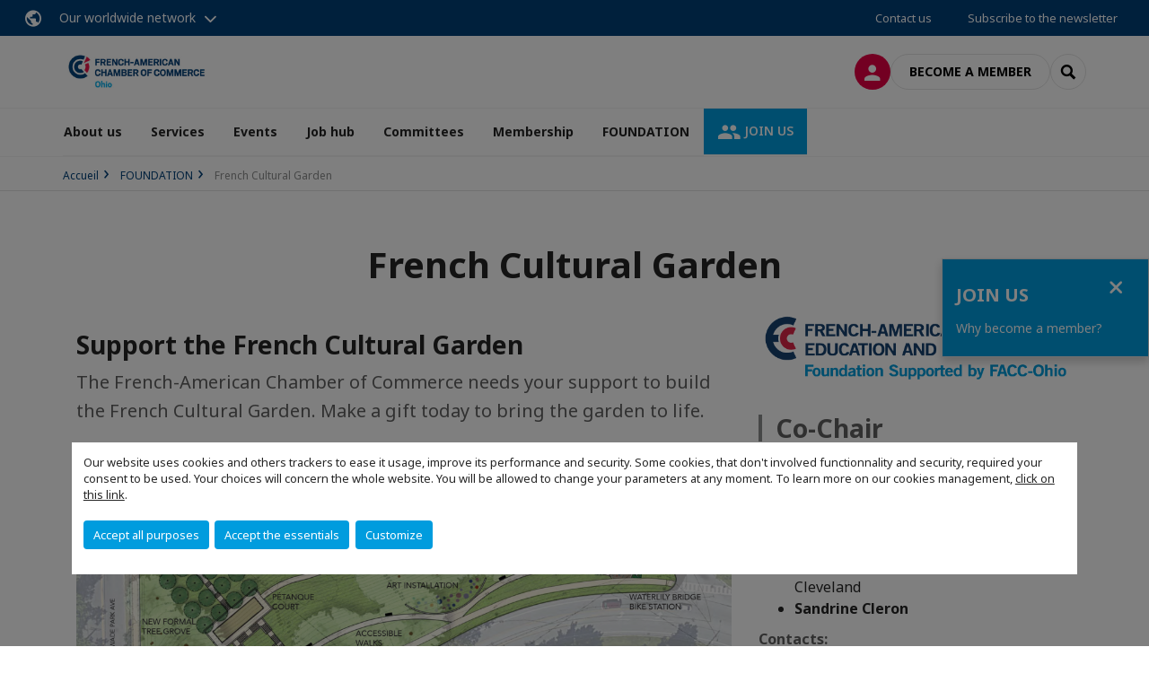

--- FILE ---
content_type: text/html; charset=utf-8
request_url: https://www.faccohio.org/foundation/french-cultural-garden.html
body_size: 15780
content:
<!DOCTYPE html>
<html lang="en">
<head>

<meta charset="utf-8">
<!-- 
	This website is powered by TYPO3 - inspiring people to share!
	TYPO3 is a free open source Content Management Framework initially created by Kasper Skaarhoj and licensed under GNU/GPL.
	TYPO3 is copyright 1998-2026 of Kasper Skaarhoj. Extensions are copyright of their respective owners.
	Information and contribution at https://typo3.org/
-->



<title>French Cultural Garden | FACC Ohio</title>
<meta name="generator" content="TYPO3 CMS">
<meta name="description" content="The French-American Chamber of Commerce needs your support to build the French Cultural Garden. Make a gift today to bring the garden to life.">
<meta name="viewport" content="width=device-width, initial-scale=1.0">
<meta property="og:type" content="website">
<meta property="og:site_name" content="FACC Ohio">
<meta property="og:image" content="https://www.faccohio.org/_assets/e16fdc39dbd453b823f5542efedb5595/Frontend/Assets/images/logo-cci.svg">
<meta name="twitter:card" content="summary">
<meta name="google-site-verification" content="-80YTgYwdknF8Dm43dMySDBlGhV1JeoBuPU1_IOvaqg">

<link rel="stylesheet" href="https://unpkg.com/orejime@2.2/dist/orejime.css" media="all">

<link rel="stylesheet" href="https://aws-a.medias-ccifi.org/typo3temp/assets/compressed/86cc90b71f4b58e679ce5e8a3065e392-ec7fddaa876aa59e6880f45c25fb3940.css?1768142665" media="all">
<link rel="stylesheet" href="https://aws-a.medias-ccifi.org/_assets/cru-1768522939/e16fdc39dbd453b823f5542efedb5595/Frontend/Assets/styles/app.css?1767959247" media="all">
<link rel="stylesheet" href="https://aws-a.medias-ccifi.org/typo3temp/assets/compressed/misc-52b0a2308e09fd13e0039e3e874571f7.css?1768142665" media="all">





<script>
/*<![CDATA[*/
/*TS_inlineJS*/
dataLayer = [];
var googleTagManagerId = "GTM-KJ5NN7K"; var configOrejime = {"privacyPolicy":"\/mentions-legales.html","mustNotice":true,"lang":"en","translations":{"en":{"consentModal":{"title":"Information that we collect","description":"Here you can see and customize the information that we collect.","privacyPolicy":{"name":"privacy policy","text":"To learn more, please read our {privacyPolicy}."}},"consentNotice":{"changeDescription":"There were changes since your last visit, please update your consent.","description":"Our website uses cookies and others trackers to ease it usage, improve its performance and security.\nSome cookies, that don't involved functionnality and security, required your consent to be used.\nYour choices will concern the whole website. You will be allowed to change your parameters at any moment. To learn more on our cookies management","learnMore":"Customize","privacyPolicy":{"name":"click on this link","text":", {privacyPolicy}."}},"accept":"Accept all purposes","acceptAll":"Accept all purposes","save":"Save","saveData":"Save my configuration on collected information","decline":"Accept the essentials","declineAll":"Accept the essentials","close":"Close","enabled":"Enabled","disabled":"Disabled","app":{"purposes":"Purposes","purpose":"Purpose"},"categories":{"site":{"title":"Website functionalities"},"analytics":{"title":"Trafic and audience measurement"},"video":{"title":""}},"poweredBy":"Powered by Orejime","newWindow":"new window","purposes":{"site":"Website functionalities","analytics":"Trafic and audience measurement","video":"Videos"},"site":{"title":"Essential functionalities","description":"Without these cookies, we cannot provide you certain services on our website, like authentication to your personal account."},"google-analytics":{"title":"Google Analytics","description":"These cookies are used to understand traffic levels and audience usage."},"youtube":{"title":"Youtube","description":"<a href=\"https:\/\/policies.google.com\/privacy\" class=\"orejime-Modal-privacyPolicyLink\" target=\"_blank\">Read Youtube's privacy policy<\/a>"},"vimeo":{"title":"Vimeo","description":"<a href=\"https:\/\/vimeo.com\/privacy\" class=\"orejime-Modal-privacyPolicyLink\" target=\"_blank\">Read Vimeo's privacy policy<\/a>"},"functional":{"title":"Other functionalities","description":"Non-essential functionalities may use cookies, for example to save a flash message view"}}}};

function onRecaptchaSubmit() {
    const form = (document.querySelector('[data-callback="onRecaptchaSubmit"]') || {}).form;

    if (form) {
        form.submit();
    }

    return false;
}

/*]]>*/
</script>


        <!-- Favicons -->
        <meta name="msapplication-square70x70logo" content="https://aws-a.medias-ccifi.org/_assets/cru-1768522939/e16fdc39dbd453b823f5542efedb5595/Frontend/Assets/images/favicons/windows-tile-70x70.png">
        <meta name="msapplication-square150x150logo" content="https://aws-a.medias-ccifi.org/_assets/cru-1768522939/e16fdc39dbd453b823f5542efedb5595/Frontend/Assets/images/favicons/windows-tile-150x150.png">
        <meta name="msapplication-square310x310logo" content="https://aws-a.medias-ccifi.org/_assets/cru-1768522939/e16fdc39dbd453b823f5542efedb5595/Frontend/Assets/images/favicons/windows-tile-310x310.png">
        <meta name="msapplication-TileImage" content="https://aws-a.medias-ccifi.org/_assets/cru-1768522939/e16fdc39dbd453b823f5542efedb5595/Frontend/Assets/images/favicons/windows-tile-144x144.png">
        <link rel="apple-touch-icon-precomposed" sizes="152x152" href="https://aws-a.medias-ccifi.org/_assets/cru-1768522939/e16fdc39dbd453b823f5542efedb5595/Frontend/Assets/images/favicons/apple-touch-icon-152x152-precomposed.png">
        <link rel="apple-touch-icon-precomposed" sizes="120x120" href="https://aws-a.medias-ccifi.org/_assets/cru-1768522939/e16fdc39dbd453b823f5542efedb5595/Frontend/Assets/images/favicons/apple-touch-icon-120x120-precomposed.png">
        <link rel="apple-touch-icon-precomposed" sizes="76x76" href="https://aws-a.medias-ccifi.org/_assets/cru-1768522939/e16fdc39dbd453b823f5542efedb5595/Frontend/Assets/images/favicons/apple-touch-icon-76x76-precomposed.png">
        <link rel="apple-touch-icon-precomposed" sizes="60x60" href="https://aws-a.medias-ccifi.org/_assets/cru-1768522939/e16fdc39dbd453b823f5542efedb5595/Frontend/Assets/images/favicons/apple-touch-icon-60x60-precomposed.png">
        <link rel="apple-touch-icon" sizes="144x144" href="https://aws-a.medias-ccifi.org/_assets/cru-1768522939/e16fdc39dbd453b823f5542efedb5595/Frontend/Assets/images/favicons/apple-touch-icon-144x144.png">
        <link rel="apple-touch-icon" sizes="114x114" href="https://aws-a.medias-ccifi.org/_assets/cru-1768522939/e16fdc39dbd453b823f5542efedb5595/Frontend/Assets/images/favicons/apple-touch-icon-114x114.png">
        <link rel="apple-touch-icon" sizes="72x72" href="https://aws-a.medias-ccifi.org/_assets/cru-1768522939/e16fdc39dbd453b823f5542efedb5595/Frontend/Assets/images/favicons/apple-touch-icon-72x72.png">
        <link rel="apple-touch-icon" sizes="57x57" href="https://aws-a.medias-ccifi.org/_assets/cru-1768522939/e16fdc39dbd453b823f5542efedb5595/Frontend/Assets/images/favicons/apple-touch-icon.png">
        <link rel="shortcut icon" href="https://aws-a.medias-ccifi.org/_assets/cru-1768522939/e16fdc39dbd453b823f5542efedb5595/Frontend/Assets/images/favicons/favicon.ico">
        <link rel="icon" type="image/png" sizes="64x64" href="https://aws-a.medias-ccifi.org/_assets/cru-1768522939/e16fdc39dbd453b823f5542efedb5595/Frontend/Assets/images/favicons/favicon.png"><!-- Google Tag Manager -->
      <script type="opt-in" data-type="application/javascript" data-name="google-analytics">        (function(w,d,s,l,i){w[l]=w[l]||[];w[l].push({'gtm.start':
        new Date().getTime(),event:'gtm.js'});var f=d.getElementsByTagName(s)[0],
        j=d.createElement(s),dl=l!='dataLayer'?'&l='+l:'';j.async=true;j.src=
        'https://www.googletagmanager.com/gtm.js?id='+i+dl;f.parentNode.insertBefore(j,f);
        })(window,document,'script','dataLayer','GTM-KJ5NN7K');</script>
      <!-- End Google Tag Manager -->        <!-- GetResponse Analytics -->
        <script type="text/javascript">
        (function(m, o, n, t, e, r, _){
              m['__GetResponseAnalyticsObject'] = e;m[e] = m[e] || function() {(m[e].q = m[e].q || []).push(arguments)};
              r = o.createElement(n);_ = o.getElementsByTagName(n)[0];r.async = 1;r.src = t;r.setAttribute('crossorigin', 'use-credentials');_.parentNode .insertBefore(r, _);
          })(window, document, 'script', 'https://marketing.ccifi.net/script/332767df-bb60-4e9d-a9d6-d701d666b27e/ga.js', 'GrTracking');
        </script>
        <!-- End GetResponse Analytics -->
<link rel="canonical" href="https://www.faccohio.org/foundation/french-cultural-garden.html"/>

</head>
<body class="">
        <noscript>
            <iframe src="https://www.googletagmanager.com/ns.html?id=GTM-KJ5NN7K" height="0" width="0" style="display:none;visibility:hidden"></iframe>
        </noscript>

  
        <nav id="nav" class="navbar navbar-default navbar-main">
            
		<nav class="nav-sticky">
			<div class="container-fluid">
				<div class="nav-sticky-wrapper">
				
					<div class="dropdown dropdown-btn-nav">
						<a href="#" class="dropdown-toggle btn btn-icon icon-earth" data-toggle="dropdown" role="button" aria-haspopup="true" aria-expanded="false">Our worldwide network</a>
						<div class="dropdown-menu">
							<div class="dropdown-menu-inner">
								<p>Develop your business anywhere in the world with the CCI France International network!</p>
								<a href="https://www.ccifrance-international.org/le-reseau/les-cci-fi.html" target="_blank" class="btn btn-primary btn-inverse">
									125 chambers in 98 countries
								</a>
							</div>
						</div>
					</div>
				

				<ul class="nav-sticky-right">
          
					
						<li>
							<a href="/about-us/contact-us.html">
								Contact us
							</a>
						</li>
					
					
						
							
								<li>
									<a href="/news/stay-in-touch.html">
										Subscribe to the newsletter

									</a>
								</li>
							
						
					
					<li class="dropdown dropdown-btn-nav">
						




					</li>
				</ul>
			</div>
			</div>
		</nav>
	
            <div class="navbar-wrapper">
                <div class="container">
                    <a class="navbar-brand" href="/">
                        
                        
                            <img alt="USA | Cleveland : French American Chamber of Commerce - Ohio Chapter" src="/uploads/tx_obladyficheidentity/USA-Ohio_02.jpg" width="500" height="148" />
                        
                    </a>

                    <div class="navbar-tools">
                        <ul>
                            
                                    <li>
                                        <a class="btn btn-complementary btn-only-icon icon-user" href="/connexion-a-lespace-membre.html">
                                            <span class="sr-only">Log in</span>
                                        </a>
                                    </li>
                                    <li class="d-none d-lg-block"><a class="btn btn-border-gray" href="/join-us.html">Become a member</a></li>
                                

                            <li><a href="#" class="btn btn-border-gray btn-only-icon icon-search" data-toggle="modal" data-target="#modal-search"><span class="sr-only">Search</span></a></li>
                        </ul>

                        <button type="button" class="navbar-toggle collapsed" data-toggle="collapse" data-target="#menu" aria-expanded="false">
                            <span class="sr-only">Menu</span>
                            <span class="icon-bar"></span>
                            <span class="icon-bar"></span>
                            <span class="icon-bar"></span>
                        </button>
                    </div><!-- .navbar-tools -->
                </div>
            </div>

            <div id="menu" class="navbar-collapse navbar-menu collapse">
                <div class="container">
                    <div class="nav navbar-nav nav-lang">
                        <div class="dropdown">
                            




                        </div><!-- .dropdown -->
                    </div>

                    

    <ul class="nav navbar-nav navbar-nav-main">
        
            <li class="navbar-nav-main-item">
                
                        <a href="/about-us.html" class="btn collapse-btn" role="button" data-toggle="collapse" data-target="#menu-7928" aria-expanded="false" aria-controls="menu-7928" onclick="return false">About us</a>
                        <div class="collapse collapse-item" id="menu-7928">
                            <div class="collapse-content">
                                <div class="container">
                                    <div class="row d-flex">
                                        <div class="col-lg-4">
                                            <div class="well">
                                                <div class="well-title">About us</div>
                                                
                                                

                                                <a href="/about-us.html" target="" class="btn btn-outline btn-default">
                                                    Go to section
                                                </a>
                                            </div>
                                        </div>
                                        <div class="col-lg-4">
                                            <ul class="nav navbar-nav">
                                                
                                                    <li>
                                                        <a href="/about-us/chamber-of-commerce.html" target="" data-desc="desc-7928-7932">Chamber of Commerce</a>
                                                    </li>
                                                
                                                    <li>
                                                        <a href="/about-us/contact-us.html" target="" data-desc="desc-7928-7929">Contact us</a>
                                                    </li>
                                                
                                            </ul>
                                        </div>
                                        <div class="col-lg-4 d-none d-lg-block">
                                            
                                                <div id="desc-7928-7932" class="module-nav-item">
                                                    
                                                    
                                                    
                                                </div>
                                            
                                                <div id="desc-7928-7929" class="module-nav-item">
                                                    
                                                    
                                                    
                                                </div>
                                            
                                        </div>
                                    </div>
                                </div>
                            </div>
                        </div>
                    
            </li>
        
            <li class="navbar-nav-main-item">
                
                        <a href="/services.html" class="btn collapse-btn" role="button" data-toggle="collapse" data-target="#menu-7919" aria-expanded="false" aria-controls="menu-7919" onclick="return false">Services</a>
                        <div class="collapse collapse-item" id="menu-7919">
                            <div class="collapse-content">
                                <div class="container">
                                    <div class="row d-flex">
                                        <div class="col-lg-4">
                                            <div class="well">
                                                <div class="well-title">Services</div>
                                                
                                                

                                                <a href="/services.html" target="" class="btn btn-outline btn-default">
                                                    Go to section
                                                </a>
                                            </div>
                                        </div>
                                        <div class="col-lg-4">
                                            <ul class="nav navbar-nav">
                                                
                                                    <li>
                                                        <a href="/services/business-development.html" target="" data-desc="desc-7919-7926">Business Development</a>
                                                    </li>
                                                
                                                    <li>
                                                        <a href="/services/human-resources.html" target="" data-desc="desc-7919-7925">Human Resources</a>
                                                    </li>
                                                
                                                    <li>
                                                        <a href="/services/company-hosting.html" target="" data-desc="desc-7919-7924">Company Hosting</a>
                                                    </li>
                                                
                                                    <li>
                                                        <a href="/services/duo-mentoring-program.html" target="" data-desc="desc-7919-31793">Duo Mentoring Program</a>
                                                    </li>
                                                
                                                    <li>
                                                        <a href="/services/invest-in-ohio.html" target="" data-desc="desc-7919-7927">Invest in Ohio</a>
                                                    </li>
                                                
                                                    <li>
                                                        <a href="/services/invest-in-france.html" target="" data-desc="desc-7919-31794">Invest in France</a>
                                                    </li>
                                                
                                                    <li>
                                                        <a href="/about-us/contact-us.html" target="" data-desc="desc-7919-7920">Tell us about your project</a>
                                                    </li>
                                                
                                            </ul>
                                        </div>
                                        <div class="col-lg-4 d-none d-lg-block">
                                            
                                                <div id="desc-7919-7926" class="module-nav-item">
                                                    
                                                        <img src="https://aws-a.medias-ccifi.org/fileadmin/_processed_/1/3/csm_business-customers_9a39b5dd1f.jpg" width="768" height="432" alt="" title=" " />
                                                    
                                                    
                                                    
                                                        <p>
                                                            <a href="/services/business-development.html" target="">
                                                                More information
                                                            </a>
                                                        </p>
                                                    
                                                </div>
                                            
                                                <div id="desc-7919-7925" class="module-nav-item">
                                                    
                                                        <img src="https://aws-a.medias-ccifi.org/fileadmin/_processed_/c/2/csm_office-2360063_1280_0f1aafbc76.jpg" width="768" height="431" alt="" title=" " />
                                                    
                                                    
                                                    
                                                        <p>
                                                            <a href="/services/human-resources.html" target="">
                                                                More information
                                                            </a>
                                                        </p>
                                                    
                                                </div>
                                            
                                                <div id="desc-7919-7924" class="module-nav-item">
                                                    
                                                        <img src="https://aws-a.medias-ccifi.org/fileadmin/_processed_/4/d/csm_breather-163403-unsplash_6d0fc0ef46.jpg" width="768" height="432" alt="" />
                                                    
                                                    
                                                    
                                                        <p>
                                                            <a href="/services/company-hosting.html" target="">
                                                                More information
                                                            </a>
                                                        </p>
                                                    
                                                </div>
                                            
                                                <div id="desc-7919-31793" class="module-nav-item">
                                                    
                                                        <img src="https://aws-a.medias-ccifi.org/fileadmin/_processed_/e/b/csm_laptop-3196481_1280_c618a0c42f.jpg" width="768" height="431" alt="" />
                                                    
                                                    
                                                    
                                                        <p>
                                                            <a href="/services/duo-mentoring-program.html" target="">
                                                                More information
                                                            </a>
                                                        </p>
                                                    
                                                </div>
                                            
                                                <div id="desc-7919-7927" class="module-nav-item">
                                                    
                                                        <img src="https://aws-a.medias-ccifi.org/fileadmin/_processed_/9/b/csm_Ohio-graphic_a92d72157f.png" width="768" height="433" alt="" />
                                                    
                                                    
                                                    
                                                        <p>
                                                            <a href="/services/invest-in-ohio.html" target="">
                                                                More information
                                                            </a>
                                                        </p>
                                                    
                                                </div>
                                            
                                                <div id="desc-7919-31794" class="module-nav-item">
                                                    
                                                        <img src="https://aws-a.medias-ccifi.org/fileadmin/_processed_/3/0/csm_Francev2_ac1206aa75.jpg" width="768" height="432" alt="" title=" " />
                                                    
                                                    
                                                    
                                                        <p>
                                                            <a href="/services/invest-in-france.html" target="">
                                                                More information
                                                            </a>
                                                        </p>
                                                    
                                                </div>
                                            
                                                <div id="desc-7919-7920" class="module-nav-item">
                                                    
                                                        <img src="https://aws-a.medias-ccifi.org/fileadmin/_processed_/d/8/csm_CTA_contact_f843e850e2.jpg" width="768" height="432" alt="" />
                                                    
                                                    
                                                    
                                                        <p>
                                                            <a href="/about-us/contact-us.html" target="">
                                                                More information
                                                            </a>
                                                        </p>
                                                    
                                                </div>
                                            
                                        </div>
                                    </div>
                                </div>
                            </div>
                        </div>
                    
            </li>
        
            <li class="navbar-nav-main-item">
                
                        <a href="/events.html" class="btn collapse-btn" role="button" data-toggle="collapse" data-target="#menu-7903" aria-expanded="false" aria-controls="menu-7903" onclick="return false">Events</a>
                        <div class="collapse collapse-item" id="menu-7903">
                            <div class="collapse-content">
                                <div class="container">
                                    <div class="row d-flex">
                                        <div class="col-lg-4">
                                            <div class="well">
                                                <div class="well-title">Events</div>
                                                
                                                

                                                <a href="/events.html" target="" class="btn btn-outline btn-default">
                                                    Go to section
                                                </a>
                                            </div>
                                        </div>
                                        <div class="col-lg-4">
                                            <ul class="nav navbar-nav">
                                                
                                                    <li>
                                                        <a href="/events/upcoming-events.html" target="" data-desc="desc-7903-7915">Upcoming Events</a>
                                                    </li>
                                                
                                                    <li>
                                                        <a href="/events/our-speakers.html" target="" data-desc="desc-7903-7913">Our speakers</a>
                                                    </li>
                                                
                                                    <li>
                                                        <a href="/about-us/contact-us.html" target="" data-desc="desc-7903-7904">Sponsor an event</a>
                                                    </li>
                                                
                                                    <li>
                                                        <a href="/events/past-events.html" target="" data-desc="desc-7903-7912">Past events</a>
                                                    </li>
                                                
                                            </ul>
                                        </div>
                                        <div class="col-lg-4 d-none d-lg-block">
                                            
                                                <div id="desc-7903-7915" class="module-nav-item">
                                                    
                                                    
                                                    
                                                </div>
                                            
                                                <div id="desc-7903-7913" class="module-nav-item">
                                                    
                                                    
                                                    
                                                </div>
                                            
                                                <div id="desc-7903-7904" class="module-nav-item">
                                                    
                                                    
                                                    
                                                </div>
                                            
                                                <div id="desc-7903-7912" class="module-nav-item">
                                                    
                                                    
                                                    
                                                </div>
                                            
                                        </div>
                                    </div>
                                </div>
                            </div>
                        </div>
                    
            </li>
        
            <li class="navbar-nav-main-item">
                
                        <a href="/job-hub.html" class="btn collapse-btn" role="button" data-toggle="collapse" data-target="#menu-7879" aria-expanded="false" aria-controls="menu-7879" onclick="return false">Job hub</a>
                        <div class="collapse collapse-item" id="menu-7879">
                            <div class="collapse-content">
                                <div class="container">
                                    <div class="row d-flex">
                                        <div class="col-lg-4">
                                            <div class="well">
                                                <div class="well-title">Job hub</div>
                                                
                                                

                                                <a href="/job-hub.html" target="" class="btn btn-outline btn-default">
                                                    Go to section
                                                </a>
                                            </div>
                                        </div>
                                        <div class="col-lg-4">
                                            <ul class="nav navbar-nav">
                                                
                                                    <li>
                                                        <a href="/job-hub/candidates.html" target="" data-desc="desc-7879-7887">Candidates</a>
                                                    </li>
                                                
                                                    <li>
                                                        <a href="/job-hub/employers.html" target="" data-desc="desc-7879-7882">Employers</a>
                                                    </li>
                                                
                                            </ul>
                                        </div>
                                        <div class="col-lg-4 d-none d-lg-block">
                                            
                                                <div id="desc-7879-7887" class="module-nav-item">
                                                    
                                                    
                                                    
                                                </div>
                                            
                                                <div id="desc-7879-7882" class="module-nav-item">
                                                    
                                                    
                                                    
                                                </div>
                                            
                                        </div>
                                    </div>
                                </div>
                            </div>
                        </div>
                    
            </li>
        
            <li class="navbar-nav-main-item">
                
                        <a href="/committees.html" class="btn collapse-btn" role="button" data-toggle="collapse" data-target="#menu-26454" aria-expanded="false" aria-controls="menu-26454" onclick="return false">Committees</a>
                        <div class="collapse collapse-item" id="menu-26454">
                            <div class="collapse-content">
                                <div class="container">
                                    <div class="row d-flex">
                                        <div class="col-lg-4">
                                            <div class="well">
                                                <div class="well-title">Committees</div>
                                                
                                                

                                                <a href="/committees.html" target="" class="btn btn-outline btn-default">
                                                    Go to section
                                                </a>
                                            </div>
                                        </div>
                                        <div class="col-lg-4">
                                            <ul class="nav navbar-nav">
                                                
                                                    <li>
                                                        <a href="/committees/executives-in-manufacturing.html" target="" data-desc="desc-26454-26457">Executives in Manufacturing</a>
                                                    </li>
                                                
                                                    <li>
                                                        <a href="/committees/women-in-leadership.html" target="" data-desc="desc-26454-26455">Women in Leadership</a>
                                                    </li>
                                                
                                                    <li>
                                                        <a href="/committees/logistic-transportation.html" target="" data-desc="desc-26454-29134">Logistic &amp; Transportation</a>
                                                    </li>
                                                
                                                    <li>
                                                        <a href="/committees/aerospace-aviation.html" target="" data-desc="desc-26454-33887">Aerospace &amp; Aviation</a>
                                                    </li>
                                                
                                                    <li>
                                                        <a href="/committees/health-care.html" target="" data-desc="desc-26454-27839">Health Care</a>
                                                    </li>
                                                
                                                    <li>
                                                        <a href="/committees/retail-fashion-hospitality.html" target="" data-desc="desc-26454-29135">Retail &amp; Fashion &amp; Hospitality</a>
                                                    </li>
                                                
                                            </ul>
                                        </div>
                                        <div class="col-lg-4 d-none d-lg-block">
                                            
                                                <div id="desc-26454-26457" class="module-nav-item">
                                                    
                                                        <img src="https://aws-a.medias-ccifi.org/fileadmin/_processed_/9/8/csm_Executives_03524e7826.png" width="768" height="432" alt="" />
                                                    
                                                    
                                                        <p>
                                                            If you are an executive, join the group to benefit from best practices, contacts and more!
                                                        </p>
                                                    
                                                    
                                                        <p>
                                                            <a href="/committees/executives-in-manufacturing.html" target="">
                                                                More information
                                                            </a>
                                                        </p>
                                                    
                                                </div>
                                            
                                                <div id="desc-26454-26455" class="module-nav-item">
                                                    
                                                        <img src="https://aws-a.medias-ccifi.org/fileadmin/_processed_/6/b/csm_Woman_in_Business_1d65fa0fdc.png" width="768" height="432" alt="" />
                                                    
                                                    
                                                        <p>
                                                            If you are a woman in business, join the group to benefit from best practices, contacts and more!
                                                        </p>
                                                    
                                                    
                                                        <p>
                                                            <a href="/committees/women-in-leadership.html" target="">
                                                                More information
                                                            </a>
                                                        </p>
                                                    
                                                </div>
                                            
                                                <div id="desc-26454-29134" class="module-nav-item">
                                                    
                                                        <img src="https://aws-a.medias-ccifi.org/fileadmin/_processed_/2/a/csm_Nasa_USA_b1e251a8f2.png" width="768" height="432" alt="" />
                                                    
                                                    
                                                        <p>
                                                            If you are part of the Transportation &amp; Energy industries, join the group to benefit from best practices, contacts and more!
                                                        </p>
                                                    
                                                    
                                                        <p>
                                                            <a href="/committees/logistic-transportation.html" target="">
                                                                More information
                                                            </a>
                                                        </p>
                                                    
                                                </div>
                                            
                                                <div id="desc-26454-33887" class="module-nav-item">
                                                    
                                                        <img src="https://aws-a.medias-ccifi.org/fileadmin/_processed_/2/a/csm_Nasa_USA_b1e251a8f2.png" width="768" height="432" alt="" />
                                                    
                                                    
                                                        <p>
                                                            If you are part of the Aerospace &amp; Aviation Industry, join the group to benefit from best practices, contacts and more!
                                                        </p>
                                                    
                                                    
                                                        <p>
                                                            <a href="/committees/aerospace-aviation.html" target="">
                                                                More information
                                                            </a>
                                                        </p>
                                                    
                                                </div>
                                            
                                                <div id="desc-26454-27839" class="module-nav-item">
                                                    
                                                    
                                                        <p>
                                                            If you are part of the Healthcare &amp; Biotech industries, join the group to benefit from best practices, contacts and more!
                                                        </p>
                                                    
                                                    
                                                        <p>
                                                            <a href="/committees/health-care.html" target="">
                                                                More information
                                                            </a>
                                                        </p>
                                                    
                                                </div>
                                            
                                                <div id="desc-26454-29135" class="module-nav-item">
                                                    
                                                    
                                                        <p>
                                                            If you are part of the Retail &amp; Fashion industries, join the group to benefit from best practices, contacts and more!
                                                        </p>
                                                    
                                                    
                                                        <p>
                                                            <a href="/committees/retail-fashion-hospitality.html" target="">
                                                                More information
                                                            </a>
                                                        </p>
                                                    
                                                </div>
                                            
                                        </div>
                                    </div>
                                </div>
                            </div>
                        </div>
                    
            </li>
        
            <li class="navbar-nav-main-item">
                
                        <a href="/membership.html" class="btn collapse-btn" role="button" data-toggle="collapse" data-target="#menu-7862" aria-expanded="false" aria-controls="menu-7862" onclick="return false">Membership</a>
                        <div class="collapse collapse-item" id="menu-7862">
                            <div class="collapse-content">
                                <div class="container">
                                    <div class="row d-flex">
                                        <div class="col-lg-4">
                                            <div class="well">
                                                <div class="well-title">Membership</div>
                                                
                                                

                                                <a href="/membership.html" target="" class="btn btn-outline btn-default">
                                                    Go to section
                                                </a>
                                            </div>
                                        </div>
                                        <div class="col-lg-4">
                                            <ul class="nav navbar-nav">
                                                
                                                    <li>
                                                        <a href="/membership/directory.html" target="" data-desc="desc-7862-7866">Directory</a>
                                                    </li>
                                                
                                                    <li>
                                                        <a href="/membership/member-discounts.html" target="" data-desc="desc-7862-7864">Member Discounts</a>
                                                    </li>
                                                
                                                    <li>
                                                        <a href="/join-us.html" target="" data-desc="desc-7862-33501">Select your Membership</a>
                                                    </li>
                                                
                                            </ul>
                                        </div>
                                        <div class="col-lg-4 d-none d-lg-block">
                                            
                                                <div id="desc-7862-7866" class="module-nav-item">
                                                    
                                                        <img src="https://aws-a.medias-ccifi.org/fileadmin/_processed_/e/e/csm_FACC-1920x1080px_LI-News2_abefbe34d4.png" width="768" height="433" alt="" />
                                                    
                                                    
                                                    
                                                        <p>
                                                            <a href="/membership/directory.html" target="">
                                                                More information
                                                            </a>
                                                        </p>
                                                    
                                                </div>
                                            
                                                <div id="desc-7862-7864" class="module-nav-item">
                                                    
                                                        <img src="https://aws-a.medias-ccifi.org/fileadmin/_processed_/2/a/csm_privilege-home-bloc-2023_ec225fe924.jpg" width="768" height="277" alt="" />
                                                    
                                                    
                                                    
                                                        <p>
                                                            <a href="/membership/member-discounts.html" target="">
                                                                More information
                                                            </a>
                                                        </p>
                                                    
                                                </div>
                                            
                                                <div id="desc-7862-33501" class="module-nav-item">
                                                    
                                                    
                                                    
                                                </div>
                                            
                                        </div>
                                    </div>
                                </div>
                            </div>
                        </div>
                    
            </li>
        
            <li class="navbar-nav-main-item">
                
                        <a href="/foundation.html" class="btn collapse-btn" role="button" data-toggle="collapse" data-target="#menu-12480" aria-expanded="false" aria-controls="menu-12480" onclick="return false">FOUNDATION</a>
                        <div class="collapse collapse-item" id="menu-12480">
                            <div class="collapse-content">
                                <div class="container">
                                    <div class="row d-flex">
                                        <div class="col-lg-4">
                                            <div class="well">
                                                <div class="well-title">FOUNDATION</div>
                                                
                                                

                                                <a href="/foundation.html" target="" class="btn btn-outline btn-default">
                                                    Go to section
                                                </a>
                                            </div>
                                        </div>
                                        <div class="col-lg-4">
                                            <ul class="nav navbar-nav">
                                                
                                                    <li>
                                                        <a href="/foundation/about-the-foundation.html" target="" data-desc="desc-12480-12367">About the Foundation</a>
                                                    </li>
                                                
                                                    <li>
                                                        <a href="/foundation/french-cultural-garden.html" target="" data-desc="desc-12480-29351">French Cultural Garden</a>
                                                    </li>
                                                
                                                    <li>
                                                        <a href="/foundation/french-education.html" target="" data-desc="desc-12480-26481">French Education</a>
                                                    </li>
                                                
                                                    <li>
                                                        <a href="/foundation/french-experiential-learning.html" target="" data-desc="desc-12480-36260">French Experiential Learning</a>
                                                    </li>
                                                
                                                    <li>
                                                        <a href="/foundation/culinary-community.html" target="" data-desc="desc-12480-29476">Culinary Community</a>
                                                    </li>
                                                
                                                    <li>
                                                        <a href="/foundation/cleveland-community.html" target="" data-desc="desc-12480-29169">Cleveland Community</a>
                                                    </li>
                                                
                                                    <li>
                                                        <a href="/foundation/columbus-community.html" target="" data-desc="desc-12480-29170">Columbus Community</a>
                                                    </li>
                                                
                                                    <li>
                                                        <a href="http://chicago.consulfrance.org" target="_blank" data-desc="desc-12480-12482">Consulate General of France in Chicago</a>
                                                    </li>
                                                
                                                    <li>
                                                        <a href="/foundation/stay-in-touch-with-the-faec-ohio-foundation.html" target="" data-desc="desc-12480-26417">Stay in Touch with the FAEC OHIO Foundation</a>
                                                    </li>
                                                
                                            </ul>
                                        </div>
                                        <div class="col-lg-4 d-none d-lg-block">
                                            
                                                <div id="desc-12480-12367" class="module-nav-item">
                                                    
                                                    
                                                    
                                                </div>
                                            
                                                <div id="desc-12480-29351" class="module-nav-item">
                                                    
                                                        <img src="https://aws-a.medias-ccifi.org/fileadmin/_processed_/3/8/csm_Screenshot_2023-01-18_160720_7c453e85fb.png" width="768" height="433" alt="" />
                                                    
                                                    
                                                        <p>
                                                            The project will be broken out into multiple phases to help build different spaces where people can connect with French history and congregate as a community.
                                                        </p>
                                                    
                                                    
                                                        <p>
                                                            <a href="/foundation/french-cultural-garden.html" target="">
                                                                More information
                                                            </a>
                                                        </p>
                                                    
                                                </div>
                                            
                                                <div id="desc-12480-26481" class="module-nav-item">
                                                    
                                                        <img src="https://aws-a.medias-ccifi.org/fileadmin/_processed_/d/2/csm_students_4c2ee550b2.png" width="768" height="432" alt="" />
                                                    
                                                    
                                                        <p>
                                                            If you are a French teachers or a school representative, join the group to benefit from best practices, contacts and more!
                                                        </p>
                                                    
                                                    
                                                        <p>
                                                            <a href="/foundation/french-education.html" target="">
                                                                More information
                                                            </a>
                                                        </p>
                                                    
                                                </div>
                                            
                                                <div id="desc-12480-36260" class="module-nav-item">
                                                    
                                                        <img src="https://aws-a.medias-ccifi.org/fileadmin/_processed_/e/6/csm_FACC-STILSA_header_c485c573b3.jpg" width="768" height="431" alt="" title=" " />
                                                    
                                                    
                                                        <p>
                                                            The French-American Education and Cultural Foundation (FAEC), in partnership with FACC-Ohio, is proud to support the STILSA (Students in Life Sciences Abroad) program at The Ohio State University.
                                                        </p>
                                                    
                                                    
                                                        <p>
                                                            <a href="/foundation/french-experiential-learning.html" target="">
                                                                More information
                                                            </a>
                                                        </p>
                                                    
                                                </div>
                                            
                                                <div id="desc-12480-29476" class="module-nav-item">
                                                    
                                                        <img src="https://aws-a.medias-ccifi.org/fileadmin/_processed_/9/2/csm_Culinary_fb0a69a614.png" width="768" height="432" alt="" />
                                                    
                                                    
                                                        <p>
                                                            If you are part of the Culinary Community, join the group to benefit from best practices, contacts and more!
                                                        </p>
                                                    
                                                    
                                                        <p>
                                                            <a href="/foundation/culinary-community.html" target="">
                                                                More information
                                                            </a>
                                                        </p>
                                                    
                                                </div>
                                            
                                                <div id="desc-12480-29169" class="module-nav-item">
                                                    
                                                        <img src="https://aws-a.medias-ccifi.org/fileadmin/_processed_/e/3/csm_csm_usa-cleveland_fcbec77f26_d7f4333d87.jpg" width="768" height="432" alt="" />
                                                    
                                                    
                                                        <p>
                                                            If you are Francophone in Greater Cleveland, join the group to benefit from Networking and opportunities to speak French!
                                                        </p>
                                                    
                                                    
                                                        <p>
                                                            <a href="/foundation/cleveland-community.html" target="">
                                                                More information
                                                            </a>
                                                        </p>
                                                    
                                                </div>
                                            
                                                <div id="desc-12480-29170" class="module-nav-item">
                                                    
                                                        <img src="https://aws-a.medias-ccifi.org/fileadmin/_processed_/8/8/csm_csm_Columbus_Committee_174ae2d04c_0b0e4c525b.jpg" width="768" height="432" alt="" />
                                                    
                                                    
                                                        <p>
                                                            If you are Francophone in Greater Columbus, join the group to benefit from Networking and opportunities to speak French!
                                                        </p>
                                                    
                                                    
                                                        <p>
                                                            <a href="/foundation/columbus-community.html" target="">
                                                                More information
                                                            </a>
                                                        </p>
                                                    
                                                </div>
                                            
                                                <div id="desc-12480-12482" class="module-nav-item">
                                                    
                                                    
                                                    
                                                </div>
                                            
                                                <div id="desc-12480-26417" class="module-nav-item">
                                                    
                                                    
                                                    
                                                </div>
                                            
                                        </div>
                                    </div>
                                </div>
                            </div>
                        </div>
                    
            </li>
        

        
            <li class="navbar-nav-main-item">
                <a href="/join-us.html" target="" class="nav-link nav-link-secondary">
                    
                        <span class="icon icon-people"></span>
                    
                    JOIN US
                </a>
            </li>
        
    </ul>




                    <div class="navbar-btn-actions">
                        
                                <a class="btn btn-border-gray d-lg-none" href="/join-us.html">Become a member</a>
                            
                    </div>
                </div>
            </div><!-- .navbar-collapse -->
        </nav>
    

  <main id="main" class="main">
    
      <div class="breadcrumb-wrapper"><div class="container"><ol class="breadcrumb"><li><a href="/" title="Accueil">Accueil</a></li><li><a href="/foundation.html" title="FOUNDATION">FOUNDATION</a></li><li class="active">French Cultural Garden</li></ol></div></div>
    

    
      

    


    

    <div class="container">
    
      <aside class="section section-banner">

    

</aside>
    

    <!--TYPO3SEARCH_begin-->
    
		
			<h1>French Cultural Garden</h1>
		

        <div id="c245140" class="">



	



	
		
		
			<div class="row">
				
					<div class="col-md-8 ">
						<div id="c245143" class="">

	
		
			

	
		
			<header>
		

		

    
            <h2>Support the French Cultural Garden </h2>
        




		
			

		<p class="lead">The French-American Chamber of Commerce needs your support to build the French Cultural Garden. Make a gift today to bring the garden to life.</p>
	

		

		




		
			</header>
		
	


		

		<div class="clearfix ce-textpic ce-center ce-above">
			
				


	
	
			<div class="ce-gallery" data-ce-columns="1" data-ce-images="1">
				
					<div class="ce-outer">
						<div class="ce-inner">
				
				
					<div class="ce-row">
						
							
								<div class="ce-column">
									<figure class="post-thumbnail">

										
												
	
			
					
	
			<img class="img-responsive" src="https://aws-a.medias-ccifi.org/fileadmin/_processed_/3/8/csm_Screenshot_2023-01-18_160720_6edd1a59db.png" width="1170" height="630" alt="" />
		

				
		

											

										
									</figure>
								</div>
							
						
					</div>
				
				
						</div>
					</div>
				
			</div>
		
















			

			<div class="ce-bodytext post">
				
				<p><strong>Help Us Bring the French Cultural Garden to Life</strong></p>
<p>Since the first garden was created in 1916, the Cleveland Cultural Gardens have served as a celebration of diversity and a place where all the countries of the world can come together in peace. The French-American Chamber of Commerce of Ohio is excited to announce that it’s time for France to join the 33 other countries represented in this historic space.</p>
<p>The International Cultural Gardens Federation officially reserved a location for the creation of a French Garden in Cleveland. This new garden will be made in collaboration with the City of Rouen (Normandy) and the City of Cleveland Mayor's Office – but we need your support to bring the French Garden to life.</p>
<p>We are currently raising funds to support the design and creation of our Cleveland French Cultural Garden. Every dollar raised will help us create a garden that celebrates the French-American community in Ohio, highlight France’s cultural contributions, and grow a space where people of all backgrounds can come together in peace. Please join us in supporting this project. Make a gift today to help us plant the seeds for the French Cultural Garden.</p>
			</div>

			
		</div>
	
</div>
<div id="c370421" class="">

	
		
			

	
		
			<header>
		

		

    
            <h2>Cleveland Cultural Garden  Audio Tour</h2>
        




		
			

		<p class="lead">The French Cultural Garden is intended to be a taste of French culture right here in Cleveland. </p>
	

		

		




		
			</header>
		
	


		

		<div class="clearfix ce-textpic ce-center ce-above">
			
				

















			

			<div class="ce-bodytext post">
				
				<p>And, now you can visit the French Garden virtually by means of an audio tour that has just been produced by the Cleveland Cultural Garden Federation. Click on the link below and take a virtual tour of the Garden and our plans for this very special space. We hope to see you in-person in the Garden sometime soon.</p>
<p>You can get a tour of the Cleveland Cultural Gardens on your Android device whenever you like! A new audio app shares history and information about each Garden. Download from the Google Play Store and then scroll to the garden you are visiting. <a href="https://play.google.com/store/apps/details?id=com.stqry.proj20294&amp;hl=en_US" target="_blank" class="external-link-new-window" rel="noreferrer">Click here.</a></p>
<p>&nbsp;</p>
<p>&nbsp;</p>
			</div>

			
		</div>
	
</div>
					</div>
				
					<div class="col-md-4 ">
						<div id="c341346" class="">

	
		
			

	


		

		<div class="clearfix ce-textpic ce-center ce-above">
			
				


	
	
			<div class="ce-gallery" data-ce-columns="1" data-ce-images="1">
				
					<div class="ce-outer">
						<div class="ce-inner">
				
				
					<div class="ce-row">
						
							
								<div class="ce-column">
									<figure class="post-thumbnail">

										
												
	
			<a href="/foundation/about-the-foundation.html">
				
	
			<img class="img-responsive" src="https://aws-a.medias-ccifi.org/fileadmin/_processed_/0/9/csm_FAEC-logo_2024_001fcbae60.png" width="558" height="125" alt="" />
		

			</a>
		

											

										
									</figure>
								</div>
							
						
					</div>
				
				
						</div>
					</div>
				
			</div>
		
















			

			<div class="ce-bodytext post">
				
				
			</div>

			
		</div>
	
</div>
<div id="c245141" class="">

	
		
			

	
		

		

    
            <h2 class="section-title">Co-Chair</h2>
        




		

		




		
	


		

		<div class="clearfix ce-textpic ce-center ce-above">
			
				

















			

			<div class="ce-bodytext post">
				
				<ul> 	<li><strong>Larry Miller&nbsp;</strong>- President of FACC-Ohio</li> 	<li><strong>Cedric Le Rouge</strong>&nbsp;- French Honorary Consul</li> 	<li><strong>Eric Novello</strong></li> 	<li><strong>Doug Amberman </strong>- Maison Francaise de Cleveland</li> 	<li><strong>Sandrine Cleron</strong></li> </ul><p><strong>Contacts:&nbsp;&nbsp;</strong></p>
<p>cedric.lerouge[at]faccohio.org</p>
			</div>

			
		</div>
	
</div>
<div id="c245142" class="">

	
		
			

	
		

		

    
            <h2 class="section-title">Sponsors &amp; Large Donations</h2>
        




		

		




		
	


		

		<div class="clearfix ce-textpic ce-center ce-above">
			
				


	
	
			<div class="ce-gallery" data-ce-columns="1" data-ce-images="1">
				
					<div class="ce-outer">
						<div class="ce-inner">
				
				
					<div class="ce-row">
						
							
								<div class="ce-column">
									<figure class="post-thumbnail">

										
												
	
			
					
	
			<img class="img-responsive" src="https://aws-a.medias-ccifi.org/fileadmin/cru-1768522939/usa-cleveland/user_upload/Maison_Francaise.png" width="1167" height="251" alt="" />
		

				
		

											

										
									</figure>
								</div>
							
						
					</div>
				
				
						</div>
					</div>
				
			</div>
		
















			

			<div class="ce-bodytext post">
				
				
			</div>

			
		</div>
	
</div>
<div id="c370423" class="color-alpha">



    
		<aside class="module module-panel bg-alpha">
			
			

			
			
				<h4 class="title">Support the French Cultural Garden</h4>
			
			

			
				
						<a href="https://www.gofundme.com/f/the-french-cultural-garden-in-cleveland-ohio" target="_blank" class="btn btn-outline btn-alpha" rel="noreferrer">
							Give Today!
						</a>
					
			
		</aside><!-- .module -->
	




</div>
<section class="section bg-gray " id="c329112">

	
    

	

        <h2 class="section-title">Upcoming Events</h2>
    


	<div class="section-eventList">
		<div class="events-container">
			
			
					
						<p>No event matches your search</p>
					
				
		</div><!-- .container -->
	</div><!-- .section -->




</section>
					</div>
				
			</div>
		
	



</div>
<div id="c235513" class="">

	
		
			

	
		

		

    
            <h2>Our Goal</h2>
        




		

		




		
	


		

		<div class="clearfix ce-textpic ce-center ce-below">
			

			<div class="ce-bodytext post">
				
				<p>France is renowned for its breathtaking gardens, design, and architecture. Our goal is to create a living garden that showcases French culture and creates a space where people can gather, hold activities, and enjoy all year round.</p>
<p>In order to create this living garden, we are looking to raise a total of $400,000. This amount will go toward the initial planning, design, landscaping, and building of the new cultural garden and its multiple features. The project will be broken out into multiple phases to help build different spaces where people can connect with French history and congregate as a community.</p>
<p>Our initial goal is to raise $90,000 by spring of 2023. This amount will allow us to break ground for the community entrance and bike station in the spring and have those spaces complete in time for Friday, July 14 – Bastille Day.</p>
			</div>

			
				


	
	
			<div class="ce-gallery" data-ce-columns="1" data-ce-images="1">
				
					<div class="ce-outer">
						<div class="ce-inner">
				
				
					<div class="ce-row">
						
							
								<div class="ce-column">
									<figure class="post-thumbnail">

										
												
	
			
					
	
			<img class="img-responsive" src="https://aws-a.medias-ccifi.org/fileadmin/_processed_/2/f/csm_0_609d7345a7.png" width="1170" height="657" alt="" />
		

				
		

											

										
									</figure>
								</div>
							
						
					</div>
				
				
						</div>
					</div>
				
			</div>
		
















			
		</div>
	
</div>
<div id="c235514" class="">

	
		
			

	
		

		

    
            <h2>Our Design Partners</h2>
        




		

		




		
	


		

		<div class="clearfix ce-textpic ce-right ce-intext">
			
				


	
	
			<div class="ce-gallery" data-ce-columns="1" data-ce-images="1">
				
				
					<div class="ce-row">
						
							
								<div class="ce-column">
									<figure class="post-thumbnail">

										
												
	
			
					
	
			<img class="img-responsive" src="https://aws-a.medias-ccifi.org/fileadmin/_processed_/1/6/csm_Logo_6a2dede509.png" width="300" height="44" alt="" />
		

				
		

											

										
									</figure>
								</div>
							
						
					</div>
				
				
			</div>
		
















			

			<div class="ce-bodytext post">
				
				<ul> 	<li>Richard K. Levitz, AIA | R.K. Levitz LLC</li> 	<li>Jayme Schwartzberg, RLA, ASLA | DERU Landscape Architecture</li> </ul>
			</div>

			
		</div>
	
</div>
<div id="c235515" class="">

	
		
			

	
		

		

    
            <h2>Our Plan</h2>
        




		

		




		
	


		

		<div class="clearfix ce-textpic ce-center ce-above">
			
				

















			

			<div class="ce-bodytext post">
				
				<p>The French Cultural Garden is made up of four different sections, each of which we hope to build between 2023 and 2024. The following sections were carefully planned and designed to convey that French culture is alive in Cleveland while giving the community a new space to spend time and come together.</p>
			</div>

			
		</div>
	
</div>
<div id="c235516" class="">

	
		
			

	
		

		

    
            <h3>Phase 1A – Waterlilly Bridge and Bike Station</h3>
        




		

		




		
	


		

		<div class="clearfix ce-textpic ce-right ce-intext">
			
				


	
	
			<div class="ce-gallery" data-ce-columns="1" data-ce-images="1">
				
				
					<div class="ce-row">
						
							
								<div class="ce-column">
									<figure class="post-thumbnail">

										
												
	
			
					
	
			<img class="img-responsive" src="https://aws-a.medias-ccifi.org/fileadmin/_processed_/6/0/csm_1a_1e86fd0f18.png" width="300" height="168" alt="" />
		

				
		

											

										
									</figure>
								</div>
							
						
					</div>
				
				
			</div>
		
















			

			<div class="ce-bodytext post">
				
				<p>The northern corner of the French Cultural Garden will be home to the Waterlilly Bridge and Bike Station. Built in the shape of a hexagon to honor France’s nickname – L’hexagone – this section will include several heaxagonal bricks with the name of French celebrities and other representatives who have made notable contributions to humanity.</p>
<p>This part of the garden will serve as a nod to both the Tour de France and Monet’s impressionist works. The structure will be colored to match Monet’s famous painting “The Water Lily Pond” and serve as a bridge from the rest of the gardens into our space. Meanwhile, the bike station will include a repair station and bike storage area for anyone riding along the Cultural Gardens to enjoy.</p>
			</div>

			
		</div>
	
</div>
<div id="c235517" class="">

	
		
			

	
		

		

    
            <h3>Phase 1B – Community Entrance</h3>
        




		

		




		
	


		

		<div class="clearfix ce-textpic ce-right ce-intext">
			
				


	
	
			<div class="ce-gallery" data-ce-columns="1" data-ce-images="1">
				
				
					<div class="ce-row">
						
							
								<div class="ce-column">
									<figure class="post-thumbnail">

										
												
	
			
					
	
			<img class="img-responsive" src="https://aws-a.medias-ccifi.org/fileadmin/_processed_/7/a/csm_1b_63f13caefe.png" width="300" height="168" alt="" />
		

				
		

											

										
									</figure>
								</div>
							
						
					</div>
				
				
			</div>
		
















			

			<div class="ce-bodytext post">
				
				<p>The southwest corner of the garden will serve as a way to connect our space to the rest of the Cleveland community. People from the local neighborhood or the Cultural Gardens can congregate at a community bistro built around one of the trees that have grown in that area for decades.</p>
<p>The bistro will invoke a classic outdoor French café, complete with seating and tables. The stonework around the tree will feature more hexagons, a nod to how the country of France itself has roughly six sides.</p>
			</div>

			
		</div>
	
</div>
<div id="c235518" class="">

	
		
			

	
		

		

    
            <h3>Phase 2 – Hillside Phase</h3>
        




		

		




		
	


		

		<div class="clearfix ce-textpic ce-center ce-above">
			
				


	
	
			<div class="ce-gallery" data-ce-columns="1" data-ce-images="1">
				
					<div class="ce-outer">
						<div class="ce-inner">
				
				
					<div class="ce-row">
						
							
								<div class="ce-column">
									<figure class="post-thumbnail">

										
												
	
			
					
	
			<img class="img-responsive" src="https://aws-a.medias-ccifi.org/fileadmin/_processed_/1/2/csm_2_c596193c45.png" width="1170" height="665" alt="" />
		

				
		

											

										
									</figure>
								</div>
							
						
					</div>
				
				
						</div>
					</div>
				
			</div>
		
















			

			<div class="ce-bodytext post">
				
				<p>Arguably the most intensive phase of the project, phase 2 involves landscaping the hillside to add multiple classic French spaces. The hillside area will start with a hexagon stage to allow a place for live music, speeches, and other public performances in front of open amphitheater seating.</p>
<p>People can either hang out in the amphitheater or take the stairs up to the terrace. This terrace will be home to the petanque court, a classic French sport similar to bocce, giving the community a place to play games or hold events while overlooking the stage area. A formal tree grove of either European Hornbeams or London Planes – two trees common in France – will sit behind the terrace, creating an idyllic pathway connecting the walkways along Martin Luther King, Jr. Drive and the community entrance.</p>
			</div>

			
		</div>
	
</div>
<div id="c235519" class="">

	
		
			

	
		

		

    
            <h3>Phase 3 – Art Installation Phase</h3>
        




		

		




		
	


		

		<div class="clearfix ce-textpic ce-right ce-intext">
			
				


	
	
			<div class="ce-gallery" data-ce-columns="1" data-ce-images="1">
				
				
					<div class="ce-row">
						
							
								<div class="ce-column">
									<figure class="post-thumbnail">

										
												
	
			
					
	
			<img class="img-responsive" src="https://aws-a.medias-ccifi.org/fileadmin/_processed_/6/d/csm_3_3f2efa6ae1.png" width="300" height="340" alt="" />
		

				
		

											

										
									</figure>
								</div>
							
						
					</div>
				
				
			</div>
		
















			

			<div class="ce-bodytext post">
				
				<p>The middle of the French Cultural Garden will be home to a rotating series of art installations. We will work with various art organizations in both Cleveland and France to host showcases that embody French culture and can rotate every few years to highlight different aspects of France’s significant contributions to art, fashion, and design.</p>
<p>The art exhibits will be situated near a retaining wall along the public pathways. This wall will help connect the stories of France’s past with the technology of today by allowing passersby to scan QR codes and learn about notable French figures and their contributions.</p>
			</div>

			
		</div>
	
</div>
<div id="c235520" class="">

	
		
			

	
		

		

    
            <h2>Our Sponsors</h2>
        




		

		




		
	


		

		<div class="clearfix ce-textpic ce-center ce-above">
			
				

















			

			<div class="ce-bodytext post">
				
				<ul> 	<li>La Maison Francaise de Cleveland</li> 	<li>Les Cercle des Conferences Francaise</li> 	<li>and many individual donations</li> </ul>
			</div>

			
		</div>
	
</div>
<div id="c236243" class="">
	<script type='text/javascript' src='https://marketing.ccifi.net/view_webform_v2.js?u=5&webforms_id=sw'></script>

</div>
<div id="c235521" class="">

	
		
			

	


		

		<div class="clearfix ce-textpic ce-center ce-below">
			

			<div class="ce-bodytext post">
				
				
			</div>

			
				


	
	
			<div class="ce-gallery" data-ce-columns="1" data-ce-images="1">
				
					<div class="ce-outer">
						<div class="ce-inner">
				
				
					<div class="ce-row">
						
							
								<div class="ce-column">
									<figure class="post-thumbnail">

										
												
	
			
					
	
			<img class="img-responsive" src="https://aws-a.medias-ccifi.org/fileadmin/_processed_/c/6/csm_4_704164f51f.png" width="1170" height="734" alt="" />
		

				
		

											

										
									</figure>
								</div>
							
						
					</div>
				
				
						</div>
					</div>
				
			</div>
		
















			
		</div>
	
</div>
<section class="section color-alpha" id="c329113">

	
    

    
        

    
        
                <h2 class="section-title">Past Events</h2>
            
    



        <div class="row">
            <div class="col-md-6">
                
                    

    

    <article class="thumbnail">
        
            <figure class="thumbnail-figure">
                <a title="Charlotte MONTEL, our new Consule Générale in Chicago!" href="/news/n/news/charlotte-montel-our-new-consule-generale-in-chicago.html">
                    <img parameters="-resize 480x270 -background &#039;#ffffff&#039; -gravity center -extent 480x270;-resize 768x432 -background &#039;#ffffff&#039; -gravity center -extent 768x432;-resize 1536x864 -background &#039;#ffffff&#039; -gravity center -extent 1536x864" src="https://aws-a.medias-ccifi.org/fileadmin/_processed_/e/6/csm_1762994119479_08766c0116.jpg" srcset="https://aws-a.medias-ccifi.org/fileadmin/_processed_/e/6/csm_1762994119479_08766c0116.jpg 768w, https://aws-a.medias-ccifi.org/fileadmin/_processed_/e/6/csm_1762994119479_f66d5d6aa9.jpg 480w" sizes="100vw" width="768" height="431" alt="" />
                    
                    
                </a>
            </figure>
        

        <div class="caption">
            
                

    

    


            

            <time datetime="2025-12-31">
                31 December 2025
            </time>

            <a title="Charlotte MONTEL, our new Consule Générale in Chicago!" href="/news/n/news/charlotte-montel-our-new-consule-generale-in-chicago.html">
                
                <h2 class="title">Charlotte MONTEL, our new Consule Générale in Chicago!</h2>
            </a>

            
                <p>
                    
                            Welcome to Ohio!
                        
                </p>
            
        </div>
    </article>


                
            </div>

            <div class="col-md-6">
                
                    
                        <div class="row row-eq-height">
                    

                    <div class="col-md-6">
                        

    

    <article class="thumbnail">
        
            <figure class="thumbnail-figure">
                <a title="French Community Night with the CAVS" href="/news/n/news/french-community-night-with-the-cavs.html">
                    <img parameters="-resize 480x270 -background &#039;#ffffff&#039; -gravity center -extent 480x270;-resize 768x432 -background &#039;#ffffff&#039; -gravity center -extent 768x432;-resize 1536x864 -background &#039;#ffffff&#039; -gravity center -extent 1536x864" src="https://aws-a.medias-ccifi.org/fileadmin/_processed_/8/6/csm_1765213199014_f7c4a324c1.jpg" srcset="https://aws-a.medias-ccifi.org/fileadmin/_processed_/8/6/csm_1765213199014_f7c4a324c1.jpg 768w, https://aws-a.medias-ccifi.org/fileadmin/_processed_/8/6/csm_1765213199014_9206da4540.jpg 480w" sizes="100vw" width="768" height="432" alt="" />
                    
                    
                </a>
            </figure>
        

        <div class="caption">
            
                

    

    


            

            <time datetime="2025-12-08">
                 8 December 2025
            </time>

            <a title="French Community Night with the CAVS" href="/news/n/news/french-community-night-with-the-cavs.html">
                
                <h2 class="title">French Community Night with the CAVS</h2>
            </a>

            
        </div>
    </article>


                    </div>

                    
                
                    

                    <div class="col-md-6">
                        

    

    <article class="thumbnail">
        
            <figure class="thumbnail-figure">
                <a title="Beaujolais Nouveau 2025 – Columbus" href="/news/n/news/beaujolais-nouveau-2025-columbus.html">
                    <img parameters="-resize 480x270 -background &#039;#ffffff&#039; -gravity center -extent 480x270;-resize 768x432 -background &#039;#ffffff&#039; -gravity center -extent 768x432;-resize 1536x864 -background &#039;#ffffff&#039; -gravity center -extent 1536x864" src="https://aws-a.medias-ccifi.org/fileadmin/_processed_/4/d/csm_IMG_6175_4a32c3ca44.jpeg" srcset="https://aws-a.medias-ccifi.org/fileadmin/_processed_/4/d/csm_IMG_6175_4a32c3ca44.jpeg 768w, https://aws-a.medias-ccifi.org/fileadmin/_processed_/4/d/csm_IMG_6175_397f1a5977.jpeg 480w" sizes="100vw" width="768" height="432" alt="" title=" " />
                    
                    
                </a>
            </figure>
        

        <div class="caption">
            
                

    

    


            

            <time datetime="2025-11-25">
                25 November 2025
            </time>

            <a title="Beaujolais Nouveau 2025 – Columbus" href="/news/n/news/beaujolais-nouveau-2025-columbus.html">
                
                <h2 class="title">Beaujolais Nouveau 2025 – Columbus</h2>
            </a>

            
        </div>
    </article>


                    </div>

                    
                        </div>
                    
                
                    
                        <div class="row row-eq-height">
                    

                    <div class="col-md-6">
                        

    

    <article class="thumbnail">
        
            <figure class="thumbnail-figure">
                <a title="Beaujolais Nouveau 2025 – Cleveland" href="/news/n/news/beaujolais-nouveau-2025-cleveland.html">
                    <img parameters="-resize 480x270 -background &#039;#ffffff&#039; -gravity center -extent 480x270;-resize 768x432 -background &#039;#ffffff&#039; -gravity center -extent 768x432;-resize 1536x864 -background &#039;#ffffff&#039; -gravity center -extent 1536x864" src="https://aws-a.medias-ccifi.org/fileadmin/_processed_/b/c/csm_587813697_1156760746608206_5723514704310622583_n_cfbeee8d01.jpg" srcset="https://aws-a.medias-ccifi.org/fileadmin/_processed_/b/c/csm_587813697_1156760746608206_5723514704310622583_n_cfbeee8d01.jpg 768w, https://aws-a.medias-ccifi.org/fileadmin/_processed_/b/c/csm_587813697_1156760746608206_5723514704310622583_n_fe644c9370.jpg 480w" sizes="100vw" width="768" height="433" alt="" title=" " />
                    
                    
                </a>
            </figure>
        

        <div class="caption">
            
                

    

    


            

            <time datetime="2025-11-21">
                21 November 2025
            </time>

            <a title="Beaujolais Nouveau 2025 – Cleveland" href="/news/n/news/beaujolais-nouveau-2025-cleveland.html">
                
                <h2 class="title">Beaujolais Nouveau 2025 – Cleveland</h2>
            </a>

            
        </div>
    </article>


                    </div>

                    
                
                    

                    <div class="col-md-6">
                        

    

    <article class="thumbnail">
        
            <figure class="thumbnail-figure">
                <a title="One World Day 2025" href="/news/n/news/one-world-day-2025.html">
                    <img parameters="-resize 480x270 -background &#039;#ffffff&#039; -gravity center -extent 480x270;-resize 768x432 -background &#039;#ffffff&#039; -gravity center -extent 768x432;-resize 1536x864 -background &#039;#ffffff&#039; -gravity center -extent 1536x864" src="https://aws-a.medias-ccifi.org/fileadmin/_processed_/5/f/csm_image1-1_8b35a37767.jpg" srcset="https://aws-a.medias-ccifi.org/fileadmin/_processed_/5/f/csm_image1-1_8b35a37767.jpg 768w, https://aws-a.medias-ccifi.org/fileadmin/cru-1768522939/usa-cleveland/user_upload/image1-1.jpg 480w" sizes="100vw" width="768" height="880" alt="" title=" " />
                    
                    
                </a>
            </figure>
        

        <div class="caption">
            
                

    

    


            

            <time datetime="2025-08-28">
                28 August 2025
            </time>

            <a title="One World Day 2025" href="/news/n/news/one-world-day-2025.html">
                
                <h2 class="title">One World Day 2025</h2>
            </a>

            
        </div>
    </article>


                    </div>

                    
                        </div>
                    
                
            </div>
        </div>

        
    




</section>

		
			
    
    <div class="post-module post-module-share bg-gray">
        <span class="wording">
					Share this page
					
						
							<a href="http://www.facebook.com/sharer/sharer.php?u=https%3A%2F%2Fwww.faccohio.org%2Ftinyurl%2FbKW5u-171" target="_blank" rel="noreferrer"><i class="icon-facebook"></i><span class="sr-only">Share on Facebook</span></a><a href="https://twitter.com/share?url=https%3A%2F%2Fwww.faccohio.org%2Ftinyurl%2FbKW5u-171&amp;text=French+Cultural+Garden+%7C+FACC+Ohio" target="_blank" rel="noreferrer"><i class="icon-twitter"></i><span class="sr-only">Share on Twitter</span></a><a href="https://www.linkedin.com/shareArticle?mini=true&amp;url=https%3A%2F%2Fwww.faccohio.org%2Ftinyurl%2FbKW5u-171&amp;title=French+Cultural+Garden+%7C+FACC+Ohio" target="_blank" rel="noreferrer"><i class="icon-linkedin"></i><span class="sr-only">Share on Linkedin</span></a></span>
    </div><!-- .post-module .post-module-share .bg-gray -->

		
	
    <!--TYPO3SEARCH_end-->

    
      <aside class="section section-banner">

    

</aside>
    
    </div>
  </main>

  
		

		<footer id="footer" class="footer">
			<div class="footer-top">
				<div class="container">
					<div class="row">
						<div class="col-sm-6 col-lg-4">
							<span class="footer-title">French American Chamber of Commerce - Ohio Chapter</span>
							<address>
								<p>2000 Auburn Drive, One Chagrin Highlands, Suite 200, Beachwood, Ohio, 44122</p>
							</address>
							<a href="https://maps.google.com/?q=41.45642,-81.49312" target="_blank">(Access the map)</a>
							
						</div>
						<div class="col-sm-6 col-lg-4">
							<span class="footer-title">Download CCIFI Connect application</span>
							<p>
Accelerate your business with the 1st private network of French companies in 95 countries: 120 Chambers | 33,000 companies | 4,000 events | 300 committees | 1,200 exclusive privileges
<br><br>Reserved exclusively to members of French CCIs abroad, <a href="https://en.ccifi-connect.com/" target="_blank" rel="noreferrer">discover the CCIFI Connect app</a>.
</p>
							<a href="#"></a>
							<div class="my-0 d-flex gap-0">
								<a href="https://apps.apple.com/fr/app/ccifi-connect/id1563237129?platform=iphone" target="_blank" rel="noreferrer"><img src="https://aws-a.medias-ccifi.org/_assets/cru-1768522939/e16fdc39dbd453b823f5542efedb5595/Frontend/Assets/images/app-apple-store.svg" alt="" loading="lazy" /></a>
								<a href="https://play.google.com/store/apps/details?id=com.app.ccifranceinternational" target="_blank" rel="noreferrer"><img src="https://aws-a.medias-ccifi.org/_assets/cru-1768522939/e16fdc39dbd453b823f5542efedb5595/Frontend/Assets/images/app-google-play.svg" alt="" loading="lazy" /></a>
							</div>
						</div>
						<div class="col-sm-6 col-lg-4">
							
								<span class="footer-title"></span>
								<nav class="footer-nav-share">
									
										
											<a class="icon icon-circle icon-linkedin" target="_blank" href="https://www.linkedin.com/company/french-american-chamber-of-commerce-northern-ohio-chapter"></a>
										
									
										
											<a class="icon icon-circle icon-facebook" target="_blank" href="https://www.facebook.com/faccohio/"></a>
										
									
										
											<a class="icon icon-circle icon-youtube" target="_blank" href="https://www.youtube.com/channel/UCJf0-l8eOFV95Un_UZVhonw"></a>
										
									
								</nav><!-- .footer-nav-share -->
							
						</div>
					</div><!-- .row .row-eq-height -->
				</div><!-- .container -->
			</div><!-- .footer-top -->

			<div class="footer-bottom">
				<div class="container">
					<div class="footer-bottom-container">
						<a href="https://www.ccifrance-international.org" target="_blank" class="footer-logo"><img src="https://aws-a.medias-ccifi.org/_assets/cru-1768522939/e16fdc39dbd453b823f5542efedb5595/Frontend/Assets/images/footer-logo.svg" alt="" loading="lazy"></a>
						<div class="footer-bottom-nav">
							
								<nav class="footer-nav">
									
										<a href="/sitemap.html">Sitemap</a>
									
										<a href="/mentions-legales.html">Mentions légales</a>
									
										<a href="/faq.html">FAQ</a>
									
									
										<a href="/mentions-legales.html" class="open-cookie-panel">
											Configure cookies preferences
										</a>
									
								</nav>
							
							<span class="footer-copyright">© 2026 French American Chamber of Commerce - Ohio Chapter</span>
						</div>
					</div>
				</div>
			</div><!-- .footer-bottom -->
		</footer>
	

  
		<div class="modal fade modal-search" id="modal-search" role="dialog" aria-labelledby="">
			<button type="button" class="close" data-dismiss="modal" aria-label="Close"><span class="sr-only"></span></button>
			<div class="modal-dialog">
				<div class="modal-content">
					

<div class="tx_solr ">
    
	
	
		<div class="tx-solr-search-form">
			<form method="get" class="form form-search" id="tx-solr-search-form-pi-results-683469" action="/recherche.html" data-suggest="/recherche?type=7384" data-suggest-header="Top Results" accept-charset="utf-8">
				<div class="form-group form-group-search">
					<label for="search" class="sr-only">Do you mean...?</label>
					<input type="text"
						   class="form-control tx-solr-q js-solr-q"
						   id="search"
						   name="tx_solr[q]"
						   value=""
						   placeholder="Do you mean...?"
						   aria-invalid="false"
						   required
						   autofocus />
					<input type="submit" class="tx-solr-submit sr-only" value="Do you mean...?" />
				</div>
			</form>
		</div>
	


</div>


				</div><!-- .modal-content -->
			</div><!-- .modal-dialog -->
		</div><!-- .modal .fade -->
	

  
    <div id="c18436" class="">



    
		<div id="popover-notice" class="popover popover-notice" data-tstamp="1645822944" data-uid="18436">
			<a href="#" class="icon icon-menu-close"><span class="sr-only">Close</span></a>
			<h3 class="popover-title">JOIN US</h3>
			<div class="popover-content">
				<p>
					
							<a href="/join-us.html">Why become a member?</a>
						
				</p>
			</div><!-- .popover-content -->
		</div><!-- .popover -->
	




</div>
<script src="https://www.google.com/recaptcha/api.js?hl="></script>
<script src="https://aws-a.medias-ccifi.org/_assets/cru-1768522939/92cfdfead8a7bdcb6d5294206840c74c/Frontend/js/moment.js?1767959245"></script>
<script src="https://aws-a.medias-ccifi.org/_assets/cru-1768522939/92cfdfead8a7bdcb6d5294206840c74c/Frontend/js/moment-timezone-with-data.js?1767959245"></script>
<script src="https://maps.googleapis.com/maps/api/js?v=3&amp;key=AIzaSyCCodru1lfoVGGMPQBquhSCWcdJQ6mP0d0"></script>
<script src="https://aws-a.medias-ccifi.org/_assets/cru-1768522939/e16fdc39dbd453b823f5542efedb5595/Frontend/Assets/scripts/manifest.js?1767959247"></script>
<script src="https://aws-a.medias-ccifi.org/_assets/cru-1768522939/e16fdc39dbd453b823f5542efedb5595/Frontend/Assets/scripts/vendor.js?1767959247"></script>
<script src="https://aws-a.medias-ccifi.org/_assets/cru-1768522939/e16fdc39dbd453b823f5542efedb5595/Frontend/Assets/scripts/app.js?1767959247"></script>
<script src="https://aws-a.medias-ccifi.org/_assets/cru-1768522939/92912091ca90473fe48184936c6b993e/Frontend/js/app/jquery.cookie.js?1767959246"></script>
<script src="https://aws-a.medias-ccifi.org/_assets/cru-1768522939/92912091ca90473fe48184936c6b993e/Frontend/js/app/site.core.js?1767959246"></script>
<script src="https://aws-a.medias-ccifi.org/_assets/cru-1768522939/92912091ca90473fe48184936c6b993e/Frontend/js/app/jsTranslate.js?1767959246"></script>
<script src="https://aws-a.medias-ccifi.org/_assets/cru-1768522939/97dc223178116b4ccce615fe6a155b64/js/download.js?1767959245"></script>
<script src="https://unpkg.com/orejime@2.2/dist/orejime.js"></script>
<script src="https://aws-a.medias-ccifi.org/_assets/cru-1768522939/ce4bdb67a2608d43d5bfe3632d52669a/Frontend/js/filterSelectOn.js?1767959245"></script>

<script src="https://aws-a.medias-ccifi.org/_assets/cru-1768522939/92cfdfead8a7bdcb6d5294206840c74c/Frontend/js/money2eur.js?1767959245"></script>
<script src="https://aws-a.medias-ccifi.org/_assets/cru-1768522939/43cd8f12c8ac548865594e63dd73bd94/js/cv.js?1767959247"></script>
<script src="https://aws-a.medias-ccifi.org/_assets/cru-1768522939/e16fdc39dbd453b823f5542efedb5595/Frontend/js/app/app.js?1767959247"></script>
<script src="https://aws-a.medias-ccifi.org/_assets/cru-1768522939/97dc223178116b4ccce615fe6a155b64/js/app.js?1767959245"></script>
<script src="https://aws-a.medias-ccifi.org/_assets/cru-1768522939/0e26b5ccac6e978e16db84ad35035c0a/js/app.js?1767959246"></script>
<script src="https://aws-a.medias-ccifi.org/_assets/cru-1768522939/92912091ca90473fe48184936c6b993e/Frontend/js/app/orejime.js?1767959246"></script>
<script src="https://aws-a.medias-ccifi.org/_assets/cru-1768522939/92912091ca90473fe48184936c6b993e/Frontend/js/Components/iframe-consent.js?1767959246" type="module"></script>
<script src="https://aws-a.medias-ccifi.org/_assets/cru-1768522939/ce4bdb67a2608d43d5bfe3632d52669a/Frontend/js/annuaire.js?1767959245"></script>

<script>
/*<![CDATA[*/
/*TS_inlineFooter*/
var _LL ={"siteChamber":{"cookies_banner.text":"Our site uses cookies to facilitate the smooth operation of certain services. By continuing to use the site, you agree that it will temporarily install these cookies on your computer. <br> For more information about the cookies used and how they are used, go to"},"site":{"iframe_consent.banner_text":"By clicking on \"Continue\", you accept that the content provider (%s) may store cookies or trackers on your navigator.","iframe_consent.banner_button":"Continue","iframe_consent.banner_text_cmp":"Your consent preferences for %s do not allow you to access this content.","iframe_consent.banner_button_cmp":"Change your consent preferences","iframe_consent.unknown_provider":"unknown"}};

/*]]>*/
</script>

<script type="application/ld+json">{"@context":"http://schema.org","@type":"BreadcrumbList","itemListElement":[{"@type":"ListItem","position":1,"item":{"@id":"https://www.faccohio.org/","name":"Accueil"}},{"@type":"ListItem","position":2,"item":{"@id":"https://www.faccohio.org/foundation.html","name":"FOUNDATION"}}]}</script>

</body>
</html>